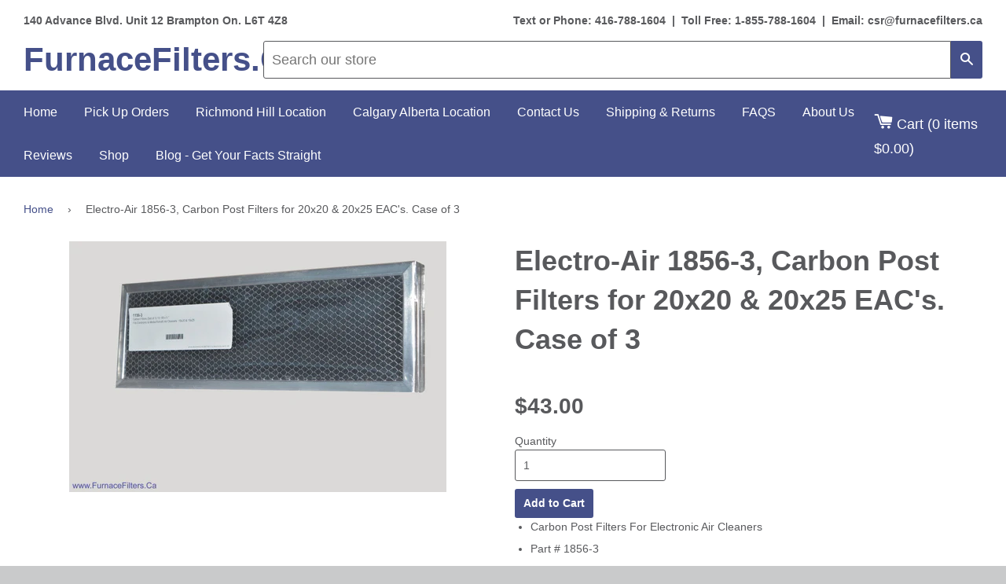

--- FILE ---
content_type: text/html; charset=utf-8
request_url: https://www.furnacefilters.ca/products/electro-air-part-1856-3-carbon-filters-for-20x20-20x25-eac
body_size: 21018
content:
<!doctype html>
<!--[if IE 8]><html class="no-js lt-ie9" lang="en"> <![endif]-->
<!--[if IE 9 ]><html class="ie9 no-js"> <![endif]-->
<!--[if (gt IE 9)|!(IE)]><!--> <html class="no-js"> <!--<![endif]-->
<head>
  <!-- Google Tag Manager -->
<script>(function(w,d,s,l,i){w[l]=w[l]||[];w[l].push({'gtm.start':
new Date().getTime(),event:'gtm.js'});var f=d.getElementsByTagName(s)[0],
j=d.createElement(s),dl=l!='dataLayer'?'&l='+l:'';j.async=true;j.src=
'https://www.googletagmanager.com/gtm.js?id='+i+dl;f.parentNode.insertBefore(j,f);
})(window,document,'script','dataLayer','GTM-W54QKJL6');</script>
<!-- End Google Tag Manager -->
<!-- Global site tag (gtag.js) - Google Analytics -->
<script async src="https://www.googletagmanager.com/gtag/js?id=G-61F72NWSHF"></script>
<script>
  window.dataLayer = window.dataLayer || [];
  function gtag(){dataLayer.push(arguments);}
  gtag('js', new Date());

  gtag('config', 'G-61F72NWSHF');
</script>
  
<meta name="google-site-verification" content="tE4o9eV_1FQvNdbzjd3cjkYa7cMcSqaigFA6rXKx6Qs" /> 
  <!-- Google Tag Manager -->
  <script>(function(w,d,s,l,i){w[l]=w[l]||[];w[l].push({'gtm.start':
  new Date().getTime(),event:'gtm.js'});var f=d.getElementsByTagName(s)[0],
  j=d.createElement(s),dl=l!='dataLayer'?'&l='+l:'';j.async=true;j.src=
  'https://www.googletagmanager.com/gtm.js?id='+i+dl;f.parentNode.insertBefore(j,f);
  })(window,document,'script','dataLayer','GTM-5LKSSV4');</script>
  <!-- End Google Tag Manager --> 
  
  <!-- Basic page needs ================================================== -->
  <meta charset="utf-8">
  <meta http-equiv="X-UA-Compatible" content="IE=edge,chrome=1">

  

  <!-- Title and description ================================================== -->


 <title>Electro-Air 1856-3, Carbon Post Filters for 20x20 & 20x25 EAC's. Case of 3</title> <meta name="description" content="Carbon Post Filters For Electronic Air CleanersPart # 1856-3For Electronic &amp;amp;amp; Media Retrofit 20x20 &amp;amp;amp; 20x25 Air CleanersActual/Exact Size of 1 Filter is 20&amp;" /><script data-desc="seo-breadcrumb-list" type="application/ld+json">
{
  "@context": "http://schema.org",
  "@type": "BreadcrumbList",
  "itemListElement": [{
          "@type": "ListItem",
          "position": 1,
          "item": {
            "@id": "https://www.furnacefilters.ca/products/electro-air-part-1856-3-carbon-filters-for-20x20-20x25-eac",
            "name": "Electro-Air 1856-3, Carbon Post Filters for 20x20 &amp; 20x25 EAC&#39;s. Case of 3"
          }
        }]
}
</script><script data-desc="seo-organization" type="application/ld+json">
  {
    "@context": "http://schema.org",
    "@type": "Organization",
    "@id": "https://www.furnacefilters.ca#organization",
    "name": "FurnaceFilters.Ca",
    "url": "https://www.furnacefilters.ca","sameAs": []
  }
</script><script data-desc="seo-product" type="application/ld+json">
    {
      "@context": "http://schema.org/",
      "@type": "Product",
      "@id": "https://www.furnacefilters.ca/products/electro-air-part-1856-3-carbon-filters-for-20x20-20x25-eac#product",
      "name": "Electro-Air 1856-3, Carbon Post Filters for 20x20 &amp; 20x25 EAC&#39;s. Case of 3",
      "image": "https://www.furnacefilters.ca/cdn/shop/products/1156_3_1_450x450.jpeg?v=1453397277",
      "description": "Carbon Post Filters For Electronic Air Cleaners Part # 1856-3 For Electronic &amp;amp; Media Retrofit 20x20 &amp;amp; 20x25 Air Cleaners Actual/Exact Size of 1 Filter is 20&quot; x 5&quot; x 5/16&quot; Made in Canada Package of 3  Pick Up In Store $39.00",
      "mpn": "4232635460",
      "brand": {
        "@type": "Thing",
        "name": "Electro-Air"
      },"sku": "100-ELA-CPF-18563-3",
"gtin13": "7340439550060","weight": {
             "@type": "QuantitativeValue",
             "value": 907,
             "unitCode": "GRM"
           },"offers": {
          "@type": "Offer",
          "url": "https://www.furnacefilters.ca/products/electro-air-part-1856-3-carbon-filters-for-20x20-20x25-eac",
          "priceCurrency": "CAD",
          "price": "43.0",
          "availability": "InStock",
          "seller": {
            "@type": "Organization",
            "@id": "https://www.furnacefilters.ca#organization"
          }
        }}
  </script><script data-desc="seo-website" type="application/ld+json">
  {
    "@context": "http://schema.org",
    "@type": "WebSite",
    "name": "FurnaceFilters.Ca",
    "url": "https://www.furnacefilters.ca",
    "potentialAction": {
      "@type": "SearchAction",
      "target": "https://www.furnacefilters.ca/search?q={search_term_string}",
      "query-input": "required name=search_term_string"
    }
  }
</script><meta name="pluginseo" content="Plug in SEO Plus" data-ptf="s-te_pr" data-mdf="s-te_pr-tr" />


  <!-- Helpers ================================================== -->
  <!-- /snippets/social-meta-tags.liquid -->


  <meta property="og:type" content="product">
  <meta property="og:title" content="Electro-Air 1856-3, Carbon Post Filters for 20x20 &amp; 20x25 EAC&#39;s. Case of 3">
  
  <meta property="og:image" content="http://www.furnacefilters.ca/cdn/shop/products/1156_3_1_grande.jpeg?v=1453397277">
  <meta property="og:image:secure_url" content="https://www.furnacefilters.ca/cdn/shop/products/1156_3_1_grande.jpeg?v=1453397277">
  
  <meta property="og:price:amount" content="43.00">
  <meta property="og:price:currency" content="CAD">


  <meta property="og:description" content="Carbon Post Filters For Electronic Air Cleaners. Part # 1856-3 For Electronic &amp; Media Retrofit 20x20 &amp; 20x25 Air Cleaners. Actual/Exact Size of 1 Filter is 20&quot; x 5&quot; x 5/16&quot;. Best Price in Canada for Furnace Filters. Free Door Step Delivery Available.">

  <meta property="og:url" content="https://www.furnacefilters.ca/products/electro-air-part-1856-3-carbon-filters-for-20x20-20x25-eac">
  <meta property="og:site_name" content="FurnaceFilters.Ca">





<meta name="twitter:card" content="summary">

  <meta name="twitter:title" content="Electro-Air 1856-3, Carbon Post Filters for 20x20 & 20x25 EAC's. Case of 3">
  <meta name="twitter:description" content="Carbon Post Filters For Electronic Air Cleaners. Part # 1856-3 For Electronic &amp; Media Retrofit 20x20 &amp; 20x25 Air Cleaners. Actual/Exact Size of 1 Filter is 20&quot; x 5&quot; x 5/16&quot;. Best Price in Canada for Furnace Filters. Free Door Step Delivery Available.">
  <meta name="twitter:image" content="https://www.furnacefilters.ca/cdn/shop/products/1156_3_1_medium.jpeg?v=1453397277">
  <meta name="twitter:image:width" content="240">
  <meta name="twitter:image:height" content="240">


  <link rel="canonical" href="https://www.furnacefilters.ca/products/electro-air-part-1856-3-carbon-filters-for-20x20-20x25-eac">
  <meta name="viewport" content="width=device-width,initial-scale=1">
  <meta name="theme-color" content="#455089">

  <!-- CSS ================================================== -->
  <link href="//www.furnacefilters.ca/cdn/shop/t/20/assets/timber.scss.css?v=107863540665180937181751896440" rel="stylesheet" type="text/css" media="all" />
  <link href="//www.furnacefilters.ca/cdn/shop/t/20/assets/morebetter.scss.css?v=115653001292160652731750894770" rel="stylesheet" type="text/css" media="all" />
  
  <!-- Header hook for plugins ================================================== -->
  <script>window.performance && window.performance.mark && window.performance.mark('shopify.content_for_header.start');</script><meta name="google-site-verification" content="tE4o9eV_1FQvNdbzjd3cjkYa7cMcSqaigFA6rXKx6Qs">
<meta id="shopify-digital-wallet" name="shopify-digital-wallet" content="/10077996/digital_wallets/dialog">
<meta name="shopify-checkout-api-token" content="e4b9ece22d87ce4fcb0a30a92d81b9be">
<meta id="in-context-paypal-metadata" data-shop-id="10077996" data-venmo-supported="false" data-environment="production" data-locale="en_US" data-paypal-v4="true" data-currency="CAD">
<link rel="alternate" type="application/json+oembed" href="https://www.furnacefilters.ca/products/electro-air-part-1856-3-carbon-filters-for-20x20-20x25-eac.oembed">
<script async="async" src="/checkouts/internal/preloads.js?locale=en-CA"></script>
<link rel="preconnect" href="https://shop.app" crossorigin="anonymous">
<script async="async" src="https://shop.app/checkouts/internal/preloads.js?locale=en-CA&shop_id=10077996" crossorigin="anonymous"></script>
<script id="shopify-features" type="application/json">{"accessToken":"e4b9ece22d87ce4fcb0a30a92d81b9be","betas":["rich-media-storefront-analytics"],"domain":"www.furnacefilters.ca","predictiveSearch":true,"shopId":10077996,"locale":"en"}</script>
<script>var Shopify = Shopify || {};
Shopify.shop = "furnacefilters.myshopify.com";
Shopify.locale = "en";
Shopify.currency = {"active":"CAD","rate":"1.0"};
Shopify.country = "CA";
Shopify.theme = {"name":"New Locations","id":142942961757,"schema_name":null,"schema_version":null,"theme_store_id":null,"role":"main"};
Shopify.theme.handle = "null";
Shopify.theme.style = {"id":null,"handle":null};
Shopify.cdnHost = "www.furnacefilters.ca/cdn";
Shopify.routes = Shopify.routes || {};
Shopify.routes.root = "/";</script>
<script type="module">!function(o){(o.Shopify=o.Shopify||{}).modules=!0}(window);</script>
<script>!function(o){function n(){var o=[];function n(){o.push(Array.prototype.slice.apply(arguments))}return n.q=o,n}var t=o.Shopify=o.Shopify||{};t.loadFeatures=n(),t.autoloadFeatures=n()}(window);</script>
<script>
  window.ShopifyPay = window.ShopifyPay || {};
  window.ShopifyPay.apiHost = "shop.app\/pay";
  window.ShopifyPay.redirectState = null;
</script>
<script id="shop-js-analytics" type="application/json">{"pageType":"product"}</script>
<script defer="defer" async type="module" src="//www.furnacefilters.ca/cdn/shopifycloud/shop-js/modules/v2/client.init-shop-cart-sync_C5BV16lS.en.esm.js"></script>
<script defer="defer" async type="module" src="//www.furnacefilters.ca/cdn/shopifycloud/shop-js/modules/v2/chunk.common_CygWptCX.esm.js"></script>
<script type="module">
  await import("//www.furnacefilters.ca/cdn/shopifycloud/shop-js/modules/v2/client.init-shop-cart-sync_C5BV16lS.en.esm.js");
await import("//www.furnacefilters.ca/cdn/shopifycloud/shop-js/modules/v2/chunk.common_CygWptCX.esm.js");

  window.Shopify.SignInWithShop?.initShopCartSync?.({"fedCMEnabled":true,"windoidEnabled":true});

</script>
<script>
  window.Shopify = window.Shopify || {};
  if (!window.Shopify.featureAssets) window.Shopify.featureAssets = {};
  window.Shopify.featureAssets['shop-js'] = {"shop-cart-sync":["modules/v2/client.shop-cart-sync_ZFArdW7E.en.esm.js","modules/v2/chunk.common_CygWptCX.esm.js"],"init-fed-cm":["modules/v2/client.init-fed-cm_CmiC4vf6.en.esm.js","modules/v2/chunk.common_CygWptCX.esm.js"],"shop-button":["modules/v2/client.shop-button_tlx5R9nI.en.esm.js","modules/v2/chunk.common_CygWptCX.esm.js"],"shop-cash-offers":["modules/v2/client.shop-cash-offers_DOA2yAJr.en.esm.js","modules/v2/chunk.common_CygWptCX.esm.js","modules/v2/chunk.modal_D71HUcav.esm.js"],"init-windoid":["modules/v2/client.init-windoid_sURxWdc1.en.esm.js","modules/v2/chunk.common_CygWptCX.esm.js"],"shop-toast-manager":["modules/v2/client.shop-toast-manager_ClPi3nE9.en.esm.js","modules/v2/chunk.common_CygWptCX.esm.js"],"init-shop-email-lookup-coordinator":["modules/v2/client.init-shop-email-lookup-coordinator_B8hsDcYM.en.esm.js","modules/v2/chunk.common_CygWptCX.esm.js"],"init-shop-cart-sync":["modules/v2/client.init-shop-cart-sync_C5BV16lS.en.esm.js","modules/v2/chunk.common_CygWptCX.esm.js"],"avatar":["modules/v2/client.avatar_BTnouDA3.en.esm.js"],"pay-button":["modules/v2/client.pay-button_FdsNuTd3.en.esm.js","modules/v2/chunk.common_CygWptCX.esm.js"],"init-customer-accounts":["modules/v2/client.init-customer-accounts_DxDtT_ad.en.esm.js","modules/v2/client.shop-login-button_C5VAVYt1.en.esm.js","modules/v2/chunk.common_CygWptCX.esm.js","modules/v2/chunk.modal_D71HUcav.esm.js"],"init-shop-for-new-customer-accounts":["modules/v2/client.init-shop-for-new-customer-accounts_ChsxoAhi.en.esm.js","modules/v2/client.shop-login-button_C5VAVYt1.en.esm.js","modules/v2/chunk.common_CygWptCX.esm.js","modules/v2/chunk.modal_D71HUcav.esm.js"],"shop-login-button":["modules/v2/client.shop-login-button_C5VAVYt1.en.esm.js","modules/v2/chunk.common_CygWptCX.esm.js","modules/v2/chunk.modal_D71HUcav.esm.js"],"init-customer-accounts-sign-up":["modules/v2/client.init-customer-accounts-sign-up_CPSyQ0Tj.en.esm.js","modules/v2/client.shop-login-button_C5VAVYt1.en.esm.js","modules/v2/chunk.common_CygWptCX.esm.js","modules/v2/chunk.modal_D71HUcav.esm.js"],"shop-follow-button":["modules/v2/client.shop-follow-button_Cva4Ekp9.en.esm.js","modules/v2/chunk.common_CygWptCX.esm.js","modules/v2/chunk.modal_D71HUcav.esm.js"],"checkout-modal":["modules/v2/client.checkout-modal_BPM8l0SH.en.esm.js","modules/v2/chunk.common_CygWptCX.esm.js","modules/v2/chunk.modal_D71HUcav.esm.js"],"lead-capture":["modules/v2/client.lead-capture_Bi8yE_yS.en.esm.js","modules/v2/chunk.common_CygWptCX.esm.js","modules/v2/chunk.modal_D71HUcav.esm.js"],"shop-login":["modules/v2/client.shop-login_D6lNrXab.en.esm.js","modules/v2/chunk.common_CygWptCX.esm.js","modules/v2/chunk.modal_D71HUcav.esm.js"],"payment-terms":["modules/v2/client.payment-terms_CZxnsJam.en.esm.js","modules/v2/chunk.common_CygWptCX.esm.js","modules/v2/chunk.modal_D71HUcav.esm.js"]};
</script>
<script>(function() {
  var isLoaded = false;
  function asyncLoad() {
    if (isLoaded) return;
    isLoaded = true;
    var urls = ["https:\/\/bingshoppingtool-t2app-prod.trafficmanager.net\/uet\/tracking_script?shop=furnacefilters.myshopify.com","\/\/cool-image-magnifier.product-image-zoom.com\/js\/core\/main.min.js?timestamp=1751896441\u0026shop=furnacefilters.myshopify.com"];
    for (var i = 0; i < urls.length; i++) {
      var s = document.createElement('script');
      s.type = 'text/javascript';
      s.async = true;
      s.src = urls[i];
      var x = document.getElementsByTagName('script')[0];
      x.parentNode.insertBefore(s, x);
    }
  };
  if(window.attachEvent) {
    window.attachEvent('onload', asyncLoad);
  } else {
    window.addEventListener('load', asyncLoad, false);
  }
})();</script>
<script id="__st">var __st={"a":10077996,"offset":-18000,"reqid":"f60ed6e4-93f5-4cb6-9de2-17acbb37500e-1768766988","pageurl":"www.furnacefilters.ca\/products\/electro-air-part-1856-3-carbon-filters-for-20x20-20x25-eac","u":"571f673cfe3b","p":"product","rtyp":"product","rid":4232635460};</script>
<script>window.ShopifyPaypalV4VisibilityTracking = true;</script>
<script id="captcha-bootstrap">!function(){'use strict';const t='contact',e='account',n='new_comment',o=[[t,t],['blogs',n],['comments',n],[t,'customer']],c=[[e,'customer_login'],[e,'guest_login'],[e,'recover_customer_password'],[e,'create_customer']],r=t=>t.map((([t,e])=>`form[action*='/${t}']:not([data-nocaptcha='true']) input[name='form_type'][value='${e}']`)).join(','),a=t=>()=>t?[...document.querySelectorAll(t)].map((t=>t.form)):[];function s(){const t=[...o],e=r(t);return a(e)}const i='password',u='form_key',d=['recaptcha-v3-token','g-recaptcha-response','h-captcha-response',i],f=()=>{try{return window.sessionStorage}catch{return}},m='__shopify_v',_=t=>t.elements[u];function p(t,e,n=!1){try{const o=window.sessionStorage,c=JSON.parse(o.getItem(e)),{data:r}=function(t){const{data:e,action:n}=t;return t[m]||n?{data:e,action:n}:{data:t,action:n}}(c);for(const[e,n]of Object.entries(r))t.elements[e]&&(t.elements[e].value=n);n&&o.removeItem(e)}catch(o){console.error('form repopulation failed',{error:o})}}const l='form_type',E='cptcha';function T(t){t.dataset[E]=!0}const w=window,h=w.document,L='Shopify',v='ce_forms',y='captcha';let A=!1;((t,e)=>{const n=(g='f06e6c50-85a8-45c8-87d0-21a2b65856fe',I='https://cdn.shopify.com/shopifycloud/storefront-forms-hcaptcha/ce_storefront_forms_captcha_hcaptcha.v1.5.2.iife.js',D={infoText:'Protected by hCaptcha',privacyText:'Privacy',termsText:'Terms'},(t,e,n)=>{const o=w[L][v],c=o.bindForm;if(c)return c(t,g,e,D).then(n);var r;o.q.push([[t,g,e,D],n]),r=I,A||(h.body.append(Object.assign(h.createElement('script'),{id:'captcha-provider',async:!0,src:r})),A=!0)});var g,I,D;w[L]=w[L]||{},w[L][v]=w[L][v]||{},w[L][v].q=[],w[L][y]=w[L][y]||{},w[L][y].protect=function(t,e){n(t,void 0,e),T(t)},Object.freeze(w[L][y]),function(t,e,n,w,h,L){const[v,y,A,g]=function(t,e,n){const i=e?o:[],u=t?c:[],d=[...i,...u],f=r(d),m=r(i),_=r(d.filter((([t,e])=>n.includes(e))));return[a(f),a(m),a(_),s()]}(w,h,L),I=t=>{const e=t.target;return e instanceof HTMLFormElement?e:e&&e.form},D=t=>v().includes(t);t.addEventListener('submit',(t=>{const e=I(t);if(!e)return;const n=D(e)&&!e.dataset.hcaptchaBound&&!e.dataset.recaptchaBound,o=_(e),c=g().includes(e)&&(!o||!o.value);(n||c)&&t.preventDefault(),c&&!n&&(function(t){try{if(!f())return;!function(t){const e=f();if(!e)return;const n=_(t);if(!n)return;const o=n.value;o&&e.removeItem(o)}(t);const e=Array.from(Array(32),(()=>Math.random().toString(36)[2])).join('');!function(t,e){_(t)||t.append(Object.assign(document.createElement('input'),{type:'hidden',name:u})),t.elements[u].value=e}(t,e),function(t,e){const n=f();if(!n)return;const o=[...t.querySelectorAll(`input[type='${i}']`)].map((({name:t})=>t)),c=[...d,...o],r={};for(const[a,s]of new FormData(t).entries())c.includes(a)||(r[a]=s);n.setItem(e,JSON.stringify({[m]:1,action:t.action,data:r}))}(t,e)}catch(e){console.error('failed to persist form',e)}}(e),e.submit())}));const S=(t,e)=>{t&&!t.dataset[E]&&(n(t,e.some((e=>e===t))),T(t))};for(const o of['focusin','change'])t.addEventListener(o,(t=>{const e=I(t);D(e)&&S(e,y())}));const B=e.get('form_key'),M=e.get(l),P=B&&M;t.addEventListener('DOMContentLoaded',(()=>{const t=y();if(P)for(const e of t)e.elements[l].value===M&&p(e,B);[...new Set([...A(),...v().filter((t=>'true'===t.dataset.shopifyCaptcha))])].forEach((e=>S(e,t)))}))}(h,new URLSearchParams(w.location.search),n,t,e,['guest_login'])})(!0,!0)}();</script>
<script integrity="sha256-4kQ18oKyAcykRKYeNunJcIwy7WH5gtpwJnB7kiuLZ1E=" data-source-attribution="shopify.loadfeatures" defer="defer" src="//www.furnacefilters.ca/cdn/shopifycloud/storefront/assets/storefront/load_feature-a0a9edcb.js" crossorigin="anonymous"></script>
<script crossorigin="anonymous" defer="defer" src="//www.furnacefilters.ca/cdn/shopifycloud/storefront/assets/shopify_pay/storefront-65b4c6d7.js?v=20250812"></script>
<script data-source-attribution="shopify.dynamic_checkout.dynamic.init">var Shopify=Shopify||{};Shopify.PaymentButton=Shopify.PaymentButton||{isStorefrontPortableWallets:!0,init:function(){window.Shopify.PaymentButton.init=function(){};var t=document.createElement("script");t.src="https://www.furnacefilters.ca/cdn/shopifycloud/portable-wallets/latest/portable-wallets.en.js",t.type="module",document.head.appendChild(t)}};
</script>
<script data-source-attribution="shopify.dynamic_checkout.buyer_consent">
  function portableWalletsHideBuyerConsent(e){var t=document.getElementById("shopify-buyer-consent"),n=document.getElementById("shopify-subscription-policy-button");t&&n&&(t.classList.add("hidden"),t.setAttribute("aria-hidden","true"),n.removeEventListener("click",e))}function portableWalletsShowBuyerConsent(e){var t=document.getElementById("shopify-buyer-consent"),n=document.getElementById("shopify-subscription-policy-button");t&&n&&(t.classList.remove("hidden"),t.removeAttribute("aria-hidden"),n.addEventListener("click",e))}window.Shopify?.PaymentButton&&(window.Shopify.PaymentButton.hideBuyerConsent=portableWalletsHideBuyerConsent,window.Shopify.PaymentButton.showBuyerConsent=portableWalletsShowBuyerConsent);
</script>
<script data-source-attribution="shopify.dynamic_checkout.cart.bootstrap">document.addEventListener("DOMContentLoaded",(function(){function t(){return document.querySelector("shopify-accelerated-checkout-cart, shopify-accelerated-checkout")}if(t())Shopify.PaymentButton.init();else{new MutationObserver((function(e,n){t()&&(Shopify.PaymentButton.init(),n.disconnect())})).observe(document.body,{childList:!0,subtree:!0})}}));
</script>
<link id="shopify-accelerated-checkout-styles" rel="stylesheet" media="screen" href="https://www.furnacefilters.ca/cdn/shopifycloud/portable-wallets/latest/accelerated-checkout-backwards-compat.css" crossorigin="anonymous">
<style id="shopify-accelerated-checkout-cart">
        #shopify-buyer-consent {
  margin-top: 1em;
  display: inline-block;
  width: 100%;
}

#shopify-buyer-consent.hidden {
  display: none;
}

#shopify-subscription-policy-button {
  background: none;
  border: none;
  padding: 0;
  text-decoration: underline;
  font-size: inherit;
  cursor: pointer;
}

#shopify-subscription-policy-button::before {
  box-shadow: none;
}

      </style>

<script>window.performance && window.performance.mark && window.performance.mark('shopify.content_for_header.end');</script>
  <!-- /snippets/oldIE-js.liquid -->


<!--[if lt IE 9]>
<script src="//cdnjs.cloudflare.com/ajax/libs/html5shiv/3.7.2/html5shiv.min.js" type="text/javascript"></script>
<script src="//www.furnacefilters.ca/cdn/shop/t/20/assets/respond.min.js?v=52248677837542619231750894770" type="text/javascript"></script>
<link href="//www.furnacefilters.ca/cdn/shop/t/20/assets/respond-proxy.html" id="respond-proxy" rel="respond-proxy" />
<link href="//www.furnacefilters.ca/search?q=4472c874779c39e7710bf90556bf3e17" id="respond-redirect" rel="respond-redirect" />
<script src="//www.furnacefilters.ca/search?q=4472c874779c39e7710bf90556bf3e17" type="text/javascript"></script>
<![endif]-->



  <script src="//ajax.googleapis.com/ajax/libs/jquery/1.11.0/jquery.min.js" type="text/javascript"></script>
  <script src="//www.furnacefilters.ca/cdn/shop/t/20/assets/modernizr.min.js?v=137617515274177302221750894770" type="text/javascript"></script>

  
  

 
    
    <script src="//www.furnacefilters.ca/cdn/shop/t/20/assets/jquery.productimagezoom.js?v=98496323103274365831750894770" type="text/javascript"></script>
    <script src="//www.furnacefilters.ca/cdn/shop/t/20/assets/productimagezoom.js?v=5544768337014997531750894770" type="text/javascript"></script>
    <link href="//www.furnacefilters.ca/cdn/shop/t/20/assets/productimagezoom.css?v=85356697360296514211750894770" rel="stylesheet" type="text/css" media="all" />
    <script type="text/javascript">
      var imazeZoomOptions = {
        'responsive': true,
        'scrollZoom': false,
        'imageCrossfade': false,
        'loadingIcon': false,
        'easing': false,
        'easingType': 'zoomdefault',
        'easingDuration': 2000,
        'lensSize': 200,
        'zoomWindowWidth': 400,
        'zoomWindowHeight': 400,
        'zoomWindowOffetx': 5,
        'zoomWindowOffety': 0,
        'zoomWindowPosition': 1,
        'lensFadeIn': false,
        'lensFadeOut': false,
        'zoomWindowFadeIn': false,
        'zoomWindowFadeOut': false,
        'zoomTintFadeIn': false,
        'zoomTintFadeOut': false,
        'borderSize': 4,
        'zoomLens': true,
        'borderColour': '#888',
        'lensBorder': 1,
        'lensShape': 'square',
        'zoomType': 'window',
        'containLensZoom': false,
        'lensColour': 'white',
        'lensOpacity': 0.4,
        'lenszoom': false,
        'tint': false,
        'tintColour': '#333',
        'tintOpacity': 0.4,
        'cursor': 'default',
        'isWindowActive': true,
        'gallery':'ImageZoomGallery','galleryActiveClass': 'active',
        'constrainType':"height", 'constrainSize':false
      };
    
    </script>
    

  <script>(function(w,d,t,r,u){var f,n,i;w[u]=w[u]||[],f=function(){var o={ti:"14002128"};o.q=w[u],w[u]=new UET(o),w[u].push("pageLoad")},n=d.createElement(t),n.src=r,n.async=1,n.onload=n.onreadystatechange=function(){var s=this.readyState;s&&s!=="loaded"&&s!=="complete"||(f(),n.onload=n.onreadystatechange=null)},i=d.getElementsByTagName(t)[0],i.parentNode.insertBefore(n,i)})(window,document,"script","//bat.bing.com/bat.js","uetq");</script>

  <script>
    
    
    
    
    var bsf_conversion_data = {page_type : 'product', event : 'view_item', data : {product_data : [{variant_id : 18391575748, product_id : 4232635460, name : "Electro-Air 1856-3, Carbon Post Filters for 20x20 &amp; 20x25 EAC&#39;s. Case of 3", price : "43.00", currency : "CAD", sku : "100-ELA-CPF-18563-3", brand : "Electro-Air", variant : "Default Title", category : "ELECTRONIC AIR CLEANER"}], total_price : "43.00", shop_currency : "CAD"}};
    
</script>
  <script>(function(w,d,t,r,u){var f,n,i;w[u]=w[u]||[],f=function(){var o={ti:"14005395"};o.q=w[u],w[u]=new UET(o),w[u].push("pageLoad")},n=d.createElement(t),n.src=r,n.async=1,n.onload=n.onreadystatechange=function(){var s=this.readyState;s&&s!=="loaded"&&s!=="complete"||(f(),n.onload=n.onreadystatechange=null)},i=d.getElementsByTagName(t)[0],i.parentNode.insertBefore(n,i)})(window,document,"script","//bat.bing.com/bat.js","uetq");</script><script>
/**********************
* DATALAYER ARCHITECTURE: SHOPIFY 
* DEFINITION: A data layer helps you collect more accurate analytics data, that in turn allows you to better understand what potential buyers are doing on your website and where you can make improvements. It also reduces the time to implement marketing tags on a website, and reduces the need for IT involvement, leaving them to get on with implementing new features and fixing bugs.

* RESOURCES:
* http://www.datalayerdoctor.com/a-gentle-introduction-to-the-data-layer-for-digital-marketers/
* http://www.simoahava.com/analytics/data-layer/

* EXTERNAL DEPENDENCIES:
* jQuery
* jQuery Cookie Plugin v1.4.1 - https://github.com/carhartl/jquery-cookie
* cartjs - https://github.com/discolabs/cartjs

* DataLayer Architecture: Shopify v1.2
* COPYRIGHT 2021
* LICENSES: MIT ( https://opensource.org/licenses/MIT )
*/

/**********************
* PRELOADS 
* load jquery if it doesn't exist
***********************/ 

if(!window.jQuery){
  var jqueryScript = document.createElement('script');
  jqueryScript.setAttribute('src','https://ajax.googleapis.com/ajax/libs/jquery/3.6.0/jquery.min.js'); 
  document.head.appendChild(jqueryScript); 
}

__DL__jQueryinterval = setInterval(function(){
  // wait for jQuery to load & run script after jQuery has loaded
  if(window.jQuery){
    // search parameters
    getURLParams = function(name, url){
      if (!url) url = window.location.href;
      name = name.replace(/[\[\]]/g, "\\$&");
      var regex = new RegExp("[?&]" + name + "(=([^&#]*)|&|#|$)"),
      results = regex.exec(url);
      if (!results) return null;
      if (!results[2]) return '';
      return decodeURIComponent(results[2].replace(/\+/g, " "));
    };

    /**********************
    * DYNAMIC DEPENDENCIES
    ***********************/

    __DL__ = {
      dynamicCart: true,  // if cart is dynamic (meaning no refresh on cart add) set to true
      debug: true, // if true, console messages will be displayed
      cart: null,
      wishlist: null,
      removeCart: null
    };

    customBindings = {
      cartTriggers: ['form[action="/cart/add"] [type="submit"],#AddToCartForm,#AddToCart'],
      viewCart: ['.site-header__cart-toggle'],
      removeCartTrigger: [],
      cartVisableSelector: ['#cart'],
      promoSubscriptionsSelectors: [],
      promoSuccess: [],
      ctaSelectors: [],
      newsletterSelectors: [],
      newsletterSuccess: [],
      searchPage: [],
      wishlistSelector: [],
      removeWishlist: [],
      wishlistPage: [],
      searchTermQuery: [getURLParams('q')], // replace var with correct query
    };

    /* DO NOT EDIT */
    defaultBindings = {
      cartTriggers: ['form[action="/cart/add"] [type="submit"],.add-to-cart,.cart-btn'],
      viewCart: ['form[action="/cart"],.my-cart,.trigger-cart,#mobileCart'],
      removeCartTrigger: ['[href*="/cart/change"]'],
      cartVisableSelector: ['.inlinecart.is-active,.inline-cart.is-active'],
      promoSubscriptionsSelectors: [],
      promoSuccess: [],
      ctaSelectors: [],
      newsletterSelectors: ['input.contact_email'],
      newsletterSuccess: ['.success_message'],
      searchPage: ['search'],
      wishlistSelector: [],
      removeWishlist: [],
      wishlistPage: []
    };

    // stitch bindings
    objectArray = customBindings;
    outputObject = __DL__;

    applyBindings = function(objectArray, outputObject){
      for (var x in objectArray) {  
        var key = x;
        var objs = objectArray[x]; 
        values = [];    
        if(objs.length > 0){    
          values.push(objs);
          if(key in outputObject){              
            values.push(outputObject[key]); 
            outputObject[key] = values.join(", "); 
          }else{        
            outputObject[key] = values.join(", ");
          }   
        }  
      }
    };

    applyBindings(customBindings, __DL__);
    applyBindings(defaultBindings, __DL__);

    /**********************
    * PREREQUISITE LIBRARIES 
    ***********************/

    clearInterval(__DL__jQueryinterval);

    // jquery-cookies.js
    if(typeof $.cookie!==undefined){(function(a){if(typeof define==='function'&&define.amd){define(['jquery'],a)}else if(typeof exports==='object'){module.exports=a(require('jquery'))}else{a(jQuery)}}(function($){var g=/\+/g;function encode(s){return h.raw?s:encodeURIComponent(s)}function decode(s){return h.raw?s:decodeURIComponent(s)}function stringifyCookieValue(a){return encode(h.json?JSON.stringify(a):String(a))}function parseCookieValue(s){if(s.indexOf('"')===0){s=s.slice(1,-1).replace(/\\"/g,'"').replace(/\\\\/g,'\\')}try{s=decodeURIComponent(s.replace(g,' '));return h.json?JSON.parse(s):s}catch(e){}}function read(s,a){var b=h.raw?s:parseCookieValue(s);return $.isFunction(a)?a(b):b}var h=$.cookie=function(a,b,c){if(arguments.length>1&&!$.isFunction(b)){c=$.extend({},h.defaults,c);if(typeof c.expires==='number'){var d=c.expires,t=c.expires=new Date();t.setMilliseconds(t.getMilliseconds()+d*864e+5)}return(document.cookie=[encode(a),'=',stringifyCookieValue(b),c.expires?'; expires='+c.expires.toUTCString():'',c.path?'; path='+c.path:'',c.domain?'; domain='+c.domain:'',c.secure?'; secure':''].join(''))}var e=a?undefined:{},cookies=document.cookie?document.cookie.split('; '):[],i=0,l=cookies.length;for(;i<l;i++){var f=cookies[i].split('='),name=decode(f.shift()),cookie=f.join('=');if(a===name){e=read(cookie,b);break}if(!a&&(cookie=read(cookie))!==undefined){e[name]=cookie}}return e};h.defaults={};$.removeCookie=function(a,b){$.cookie(a,'',$.extend({},b,{expires:-1}));return!$.cookie(a)}}))}

    /**********************
    * Begin dataLayer Build 
    ***********************/

    /**
    * DEBUG
    * Set to true or false to display messages to the console
    */
    if(__DL__.debug){
      console.log('=====================\n| DATALAYER SHOPIFY |\n---------------------');
      console.log('Page Template: product');
    }

    window.dataLayer = window.dataLayer || [];  // init data layer if doesn't already exist
    dataLayer.push({'event': 'Begin DataLayer'}); // begin datalayer

    var template = "product"; 

    /**
    * Landing Page Cookie
    * 1. Detect if user just landed on the site
    * 2. Only fires if Page Title matches website */

    $.cookie.raw = true;
    if ($.cookie('landingPage') === undefined || $.cookie('landingPage').length === 0) {
      var landingPage = true;
      $.cookie('landingPage', unescape);
      $.removeCookie('landingPage', {path: '/'});
      $.cookie('landingPage', 'landed', {path: '/'});
    } else {
      var landingPage = false;
      $.cookie('landingPage', unescape);
      $.removeCookie('landingPage', {path: '/'});
      $.cookie('landingPage', 'refresh', {path: '/'});
    }
    if (__DL__.debug) {
      console.log('Landing Page: ' + landingPage);
    }

    /** 
    * Log State Cookie */

    
      var isLoggedIn = false;
    
    if (!isLoggedIn) {
      $.cookie('logState', unescape);
      $.removeCookie('logState', {path: '/'});
      $.cookie('logState', 'loggedOut', {path: '/'});
    } else {
      if ($.cookie('logState') === 'loggedOut' || $.cookie('logState') === undefined) {
        $.cookie('logState', unescape);
        $.removeCookie('logState', {path: '/'});
        $.cookie('logState', 'firstLog', {path: '/'});
      } else if ($.cookie('logState') === 'firstLog') {
        $.cookie('logState', unescape);
        $.removeCookie('logState', {path: '/'});
        $.cookie('logState', 'refresh', {path: '/'});
      }
    }

    if ($.cookie('logState') === 'firstLog') {
      var firstLog = true;
    } else {
      var firstLog = false;
    }

    /**********************
    * DATALAYER SECTIONS 
    ***********************/

    /**
    * DATALAYER: Landing Page
    * Fires any time a user first lands on the site. */

    if ($.cookie('landingPage') === 'landed') {
      dataLayer.push({
        'pageType': 'Landing',
        'event': 'Landing'
      });

      if (__DL__.debug) {
        console.log('DATALAYER: Landing Page fired.');
      }
    }

    /** 
    * DATALAYER: Log State
    * 1. Determine if user is logged in or not.
    * 2. Return User specific data. */

    var logState = {
      
        
          'logState' : "Logged Out",
        
      
      'firstLog'      : firstLog,
      'customerEmail' : null,
      'timestamp'     : Date.now(),  
      
        'customerType'       : 'New',
        'customerTypeNumber' :'1', 
      
      'shippingInfo' : {
        'fullName'  : null,
        'firstName' : null,
        'lastName'  : null,
        'address1'  : null,
        'address2'  : null,
        'street'    : null,
        'city'      : null,
        'province'  : null,
        'zip'       : null,
        'country'   : null,
        'phone'     : null,
      },
      'billingInfo' : {
        'fullName'  : null,
        'firstName' : null,
        'lastName'  : null,
        'address1'  : null,
        'address2'  : null,
        'street'    : null,
        'city'      : null,
        'province'  : null,
        'zip'       : null,
        'country'   : null,
        'phone'     : null,
      },
      'checkoutEmail' : null,
      'currency'      : "CAD",
      'pageType'      : 'Log State',
      'event'         : 'Log State'
    }

    dataLayer.push(logState);
    if(__DL__.debug){
      console.log("Log State"+" :"+JSON.stringify(logState, null, " "));
    }

    /** 
    * DATALAYER: Homepage */

    if(document.location.pathname == "/"){
      var homepage = {
        'pageType' : 'Homepage',
        'event'    : 'Homepage'
      };
      dataLayer.push(homepage);
      if(__DL__.debug){
        console.log("Homepage"+" :"+JSON.stringify(homepage, null, " "));
      }
    }

    /** 
    * DATALAYER: Blog Articles
    * Fire on Blog Article Pages */

    

    /** DATALAYER: Product List Page (Collections, Category)
    * Fire on all product listing pages. */

    

    /** DATALAYER: Product Page
    * Fire on all Product View pages. */

    if (template.match(/.*product.*/gi) && !template.match(/.*collection.*/gi)) {

      sku = '';
      var product = {
        'products': [{
          'id'              : 4232635460,
          'sku'             : "100-ELA-CPF-18563-3",
          'variantId'       : 18391575748,
          'productType'     : "ELECTRONIC AIR CLEANER",
          'name'            : "Electro-Air 1856-3, Carbon Post Filters for 20x20 \u0026 20x25 EAC's. Case of 3",
          'price'           : "43.00",
          'description'     : "Carbon Post Filters For Electronic Air CleanersPart # 1856-3For Electronic \u0026amp; Media Retrofit 20x20 \u0026amp; 20x25 Air CleanersActual\/Exact Size of 1 Filter is 20\" x 5\" x 5\/16\"Made in CanadaPackage of 3 Pick Up In Store $39.00",
          'imageURL'        : "https://www.furnacefilters.ca/cdn/shop/products/1156_3_1_grande.jpeg?v=1453397277", 
          'productURL'      : 'https://www.furnacefilters.ca/products/electro-air-part-1856-3-carbon-filters-for-20x20-20x25-eac',
          'brand'           : "FurnaceFilters.Ca",              
          'comparePrice'    : "0.00",
          'categories'      : ["All Electronic Air Cleaners","ELECTRO-AIR","ELECTRO-AIR Part # 1856-3 Carbon Post-Filters","Electronic Air Cleaner"],
          'currentCategory' : null,
          'productOptions'  : {
            
              
                
                  "Title" : "Default Title",
                
              
            
          }
        }]
      };

      function productView(){
        var sku = "100-ELA-CPF-18563-3";
        dataLayer.push(product, {
            'pageType' : 'Product',
            'event'    : 'Product'});
            if(__DL__.debug){
                console.log("Product"+" :"+JSON.stringify(product, null, " "));
            }
        }
        productView();

        $(__DL__.cartTriggers).click(function(){
          var skumatch = "100-ELA-CPF-18563-3";
          if(sku != skumatch){
            productView();
          }
        });
      }

      /** DATALAYER: Cart View
      * Fire anytime a user views their cart (non-dynamic) */

      

      /** 
      * DATALAYER Variable
      * Checkout & Transaction Data */

      __DL__products = [];
        

        transactionData = {
          'transactionNumber'      : null,
          'transactionId'          : null,
          'transactionAffiliation' : "FurnaceFilters.Ca",
          'transactionTotal'       : "",
          'transactionTax'         : "",
          'transactionShipping'    : "",
          'transactionSubtotal'    : "",
          

          'products': __DL__products
        };

        if(__DL__.debug == true){

          /** DATALAYER: Transaction */
          if(document.location.pathname.match(/.*order.*/g)){
            dataLayer.push(transactionData,{
              'pageType' :'Transaction',
              'event'    :'Transaction'
            });       
            console.log("Transaction Data"+" :"+JSON.stringify(transactionData, null, " "));
          }
        }

        /** DATALAYER: Checkout */
        if (Shopify.Checkout) {
          if (Shopify.Checkout.step) {
            if (Shopify.Checkout.step.length > 0) {
              if (Shopify.Checkout.step === "contact_information") {
                dataLayer.push(transactionData, {
                  event: "Customer Information",
                  pageType: "Customer Information",
                });
                console.log("Customer Information - Transaction Data" + " :" + JSON.stringify(transactionData, null, " "));
              } else if (Shopify.Checkout.step === "shipping_method") {
                dataLayer.push(transactionData, {
                  event: "Shipping Information",
                  pageType: "Shipping Information",
                });
                console.log("Shipping - Transaction Data" + " :" + JSON.stringify(transactionData, null, " "));
              } else if (Shopify.Checkout.step === "payment_method") {
                dataLayer.push(transactionData, {
                  event: "Add Payment Info",
                  pageType: "Add Payment Info",
                });
                console.log("Payment - Transaction Data" + " :" + JSON.stringify(transactionData, null, " "));
              }
            }

            if (__DL__.debug == true) {
              /** DATALAYER: Transaction */
              if (Shopify.Checkout.page == "thank_you") {
                dataLayer.push(transactionData, {
                  pageType: "Transaction",
                  event: "Transaction",
                });
                console.log("Transaction Data" + " :" + JSON.stringify(transactionData, null, " "));
              }
            } else {
              /** DATALAYER: Transaction */
              if (Shopify.Checkout.page == "thank_you") {
                dataLayer.push(transactionData, {
                  pageType: "Transaction",
                  event: "Transaction",
                });
              }
            }
          }
        }

        /** DATALAYER: All Pages
        * Fire all pages trigger after all additional dataLayers have loaded. */

        dataLayer.push({
          'event': 'DataLayer Loaded'
        });

        console.log('DATALAYER: DataLayer Loaded.');

        /**********************
        * DATALAYER EVENT BINDINGS
        ***********************/

        /** DATALAYER: 
        * Add to Cart / Dynamic Cart View
        * Fire all pages trigger after all additional dataLayers have loaded. */

        $(document).ready(function() {

          /** DATALAYER: Search Results */

          var searchPage = new RegExp(__DL__.searchPage, "g");
          if(document.location.pathname.match(searchPage)){
            var search = {
              'searchTerm' : __DL__.searchTermQuery,
              'pageType'   : "Search",
              'event'      : "Search"
            };

            dataLayer.push(search);
            if(__DL__.debug){
              console.log("Search"+" :"+JSON.stringify(search, null, " "));
            }
          }

          /** DATALAYER: Cart */

          // stage cart data
          function mapJSONcartData() {
            jQuery.getJSON("/cart.js", function (response) {
              // get Json response
              __DL__.cart = response;
              var cart = {
                products: __DL__.cart.items.map(function (line_item) {
                  return {
                    id: line_item.id,
                    sku: line_item.sku,
                    variant: line_item.variant_id,
                    name: line_item.title,
                    price: line_item.price / 100,
                    quantity: line_item.quantity,
                  };
                }),
                pageType: "Cart",
                event: "Cart",
              };
              if (cart.products.length > 0) {
                dataLayer.push(cart);
                if (__DL__.debug) {
                  console.log("Cart" + " :" + JSON.stringify(cart, null, " "));
                }
              }
            });
          }

          viewcartfire = 0;

          // view cart
          $(__DL__.viewCart).on("click", function (event) {
            if (viewcartfire !== 1) {
              viewcartfire = 1;
              // if dynamic cart is TRUE
              if (__DL__.dynamicCart) {
                cartCheck = setInterval(function () {
                  // begin check interval
                  if ($(__DL__.cartVisableSelector).length > 0) {
                    // check visible selectors
                    clearInterval(cartCheck);
                    mapJSONcartData();
                    $(__DL__.removeCartTrigger).on("click", function (event) {
                      // remove from cart
                      var link = $(this).attr("href");
                      jQuery.getJSON(link, function (response) {
                        // get Json response
                        __DL__.removeCart = response;
                        var removeFromCart = {
                          products: __DL__.removeCart.items.map(function (line_item) {
                            return {
                              id: line_item.id,
                              sku: line_item.sku,
                              variant: line_item.variant_id,
                              name: line_item.title,
                              price: line_item.price / 100,
                              quantity: line_item.quantity,
                            };
                          }),
                          pageType: "Remove from Cart",
                          event: "Remove from Cart",
                        };
                        dataLayer.push(removeFromCart);
                        if (__DL__.debug) {
                          console.log("Cart" + " :" + JSON.stringify(removeFromCart, null, " "));
                        }
                      });
                    });
                  }
                }, 500);
              }
            }
          });

          // add to cart
          jQuery.getJSON("/cart.js", function (response) {
            // get Json response
            __DL__.cart = response;
            var cart = {
              products: __DL__.cart.items.map(function (line_item) {
                return {
                  id: line_item.id,
                  sku: line_item.sku,
                  variant: line_item.variant_id,
                  name: line_item.title,
                  price: line_item.price / 100,
                  quantity: line_item.quantity,
                };
              }),
            };
            __DL__.cart = cart;
            collection_cartIDs = [];
            collection_matchIDs = [];
            collection_addtocart = [];
            for (var i = __DL__.cart.products.length - 1; i >= 0; i--) {
              var x = parseFloat(__DL__.cart.products[i].variant);
              collection_cartIDs.push(x);
            }
          });

          function __DL__addtocart(){
            
              dataLayer.push(product, {
                pageType: "Add to Cart",
                event: "Add to Cart",
              });

              if (__DL__.debug) {
                console.log("Add to Cart" + " :" + JSON.stringify(product, null, " "));
              }
            

            // if dynamic cart is TRUE
            if (__DL__.dynamicCart) {
              console.log("dynamic");
              var cartCheck = setInterval(function () {
                // begin check interval
                if ($(__DL__.cartVisableSelector).length > 0) {
                  // check visible selectors
                  clearInterval(cartCheck);
                  mapJSONcartData();
                  $(__DL__.removeCartTrigger).on("click", function (event) {
                    // remove from cart
                    var link = $(this).attr("href");
                    jQuery.getJSON(link, function (response) {
                      // get Json response
                      __DL__.removeCart = response;
                      var removeFromCart = {
                        products: __DL__.removeCart.items.map(function (line_item) {
                          return {
                            id: line_item.id,
                            sku: line_item.sku,
                            variant: line_item.variant_id,
                            name: line_item.title,
                            price: line_item.price / 100,
                            quantity: line_item.quantity,
                          };
                        }),
                        pageType: "Remove from Cart",
                        event: "Remove from Cart",
                      };
                      dataLayer.push(removeFromCart);
                      if (__DL__.debug) {
                        console.log("Cart" + " :" + JSON.stringify(removeFromCart, null, " "));
                      }
                    });
                  });
                }
              }, 500);
            }      
          }

          $(document).on("click", __DL__.cartTriggers, function () {
            __DL__addtocart();
          });

          /**
           * DATALAYER: Newsletter Subscription */
          __DL__newsletter_fire = 0;
          $(document).on("click", __DL__.newsletterSelectors, function () {
            if (__DL__newsletter_fire !== 1) {
              __DL__newsletter_fire = 1;
              var newsletterCheck = setInterval(function () {
                // begin check interval
                if ($(__DL__.newsletterSuccess).length > 0) {
                  // check visible selectors
                  clearInterval(newsletterCheck);
                  dataLayer.push({ event: "Newsletter Subscription" });
                }
              }, 500);
            }
          });

          /** DATALAYER: Wishlist */
          setTimeout(function () {
            $(__DL__.wishlistSelector).on("click", function () {
              dataLayer.push(product, { event: "Add to Wishlist" });
              if (__DL__.debug) {
                console.log("Wishlist" + " :" + JSON.stringify(product, null, " "));
              }
            });

            if (document.location.pathname == __DL__.wishlistPage) {
              var __DL__productLinks = $('[href*="product"]');
              var __DL__prods = [];
              var __DL__links = [];
              var __DL__count = 1;

              $(__DL__productLinks).each(function () {
                var href = $(this).attr("href");
                if (!__DL__links.includes(href)) {
                  __DL__links.push(href);
                  $(this).attr("dataLayer-wishlist-item", __DL__count++);
                  jQuery.getJSON(href, function (response) {
                    // get Json response
                    __DL__.wishlist = response;
                    var wishlistproducts = {
                      id: __DL__.wishlist.product.id,
                      name: __DL__.wishlist.product.title,
                    };
                    __DL__prods.push(wishlistproducts);
                  });
                }
              });

              dataLayer.push({ products: __DL__prods, pageType: "Wishlist", event: "Wishlist" });
            }

            var __DL__count = 1;
            var wishlistDel = $(__DL__.removeWishlist);
            wishlistDel.each(function () {
              $(this).attr("dataLayer-wishlist-item-del", __DL__count++);
            });

            $(__DL__.removeWishlist).on("click", function () {
              console.log("click");
              var index = $(this).attr("dataLayer-wishlist-item-del");
              var link = $("[dataLayer-wishlist-item=" + index + "]").attr("href");
              console.log(index);
              console.log(link);
              jQuery.getJSON(link, function (response) {
                // get Json response
                __DL__.wishlist = response;
                var wishlistproducts = {
                  id: __DL__.wishlist.product.id,
                  name: __DL__.wishlist.product.title,
                };

                dataLayer.push({ products: wishlistproducts, pageType: "Wishlist", event: "Wishlist Delete Product" });
              });
            });
          }, 3000);

          /** DATALAYER: CTAs */
          $(__DL__.ctaSelectors).on("click", function () {
            var ctaCheck = setInterval(function () {
              // begin check interval
              if ($(__DL__.ctaSuccess).length > 0) {
                // check visible selectors
                clearInterval(ctaCheck);
                dataLayer.push({ event: "CTA" });
              }
            }, 500);
          });

          /** DATALAYER: Promo Subscriptions */
          $(__DL__.promoSubscriptionsSelectors).on("click", function () {
            var ctaCheck = setInterval(function () {
              // begin check interval
              if ($(__DL__.promoSuccess).length > 0) {
                // check visible selectors
                clearInterval(ctaCheck);
                dataLayer.push({ event: "Promo Subscription" });
              }
            }, 500);
          });
        }); // document ready
      }
    }, 500);
</script>
<link href="https://monorail-edge.shopifysvc.com" rel="dns-prefetch">
<script>(function(){if ("sendBeacon" in navigator && "performance" in window) {try {var session_token_from_headers = performance.getEntriesByType('navigation')[0].serverTiming.find(x => x.name == '_s').description;} catch {var session_token_from_headers = undefined;}var session_cookie_matches = document.cookie.match(/_shopify_s=([^;]*)/);var session_token_from_cookie = session_cookie_matches && session_cookie_matches.length === 2 ? session_cookie_matches[1] : "";var session_token = session_token_from_headers || session_token_from_cookie || "";function handle_abandonment_event(e) {var entries = performance.getEntries().filter(function(entry) {return /monorail-edge.shopifysvc.com/.test(entry.name);});if (!window.abandonment_tracked && entries.length === 0) {window.abandonment_tracked = true;var currentMs = Date.now();var navigation_start = performance.timing.navigationStart;var payload = {shop_id: 10077996,url: window.location.href,navigation_start,duration: currentMs - navigation_start,session_token,page_type: "product"};window.navigator.sendBeacon("https://monorail-edge.shopifysvc.com/v1/produce", JSON.stringify({schema_id: "online_store_buyer_site_abandonment/1.1",payload: payload,metadata: {event_created_at_ms: currentMs,event_sent_at_ms: currentMs}}));}}window.addEventListener('pagehide', handle_abandonment_event);}}());</script>
<script id="web-pixels-manager-setup">(function e(e,d,r,n,o){if(void 0===o&&(o={}),!Boolean(null===(a=null===(i=window.Shopify)||void 0===i?void 0:i.analytics)||void 0===a?void 0:a.replayQueue)){var i,a;window.Shopify=window.Shopify||{};var t=window.Shopify;t.analytics=t.analytics||{};var s=t.analytics;s.replayQueue=[],s.publish=function(e,d,r){return s.replayQueue.push([e,d,r]),!0};try{self.performance.mark("wpm:start")}catch(e){}var l=function(){var e={modern:/Edge?\/(1{2}[4-9]|1[2-9]\d|[2-9]\d{2}|\d{4,})\.\d+(\.\d+|)|Firefox\/(1{2}[4-9]|1[2-9]\d|[2-9]\d{2}|\d{4,})\.\d+(\.\d+|)|Chrom(ium|e)\/(9{2}|\d{3,})\.\d+(\.\d+|)|(Maci|X1{2}).+ Version\/(15\.\d+|(1[6-9]|[2-9]\d|\d{3,})\.\d+)([,.]\d+|)( \(\w+\)|)( Mobile\/\w+|) Safari\/|Chrome.+OPR\/(9{2}|\d{3,})\.\d+\.\d+|(CPU[ +]OS|iPhone[ +]OS|CPU[ +]iPhone|CPU IPhone OS|CPU iPad OS)[ +]+(15[._]\d+|(1[6-9]|[2-9]\d|\d{3,})[._]\d+)([._]\d+|)|Android:?[ /-](13[3-9]|1[4-9]\d|[2-9]\d{2}|\d{4,})(\.\d+|)(\.\d+|)|Android.+Firefox\/(13[5-9]|1[4-9]\d|[2-9]\d{2}|\d{4,})\.\d+(\.\d+|)|Android.+Chrom(ium|e)\/(13[3-9]|1[4-9]\d|[2-9]\d{2}|\d{4,})\.\d+(\.\d+|)|SamsungBrowser\/([2-9]\d|\d{3,})\.\d+/,legacy:/Edge?\/(1[6-9]|[2-9]\d|\d{3,})\.\d+(\.\d+|)|Firefox\/(5[4-9]|[6-9]\d|\d{3,})\.\d+(\.\d+|)|Chrom(ium|e)\/(5[1-9]|[6-9]\d|\d{3,})\.\d+(\.\d+|)([\d.]+$|.*Safari\/(?![\d.]+ Edge\/[\d.]+$))|(Maci|X1{2}).+ Version\/(10\.\d+|(1[1-9]|[2-9]\d|\d{3,})\.\d+)([,.]\d+|)( \(\w+\)|)( Mobile\/\w+|) Safari\/|Chrome.+OPR\/(3[89]|[4-9]\d|\d{3,})\.\d+\.\d+|(CPU[ +]OS|iPhone[ +]OS|CPU[ +]iPhone|CPU IPhone OS|CPU iPad OS)[ +]+(10[._]\d+|(1[1-9]|[2-9]\d|\d{3,})[._]\d+)([._]\d+|)|Android:?[ /-](13[3-9]|1[4-9]\d|[2-9]\d{2}|\d{4,})(\.\d+|)(\.\d+|)|Mobile Safari.+OPR\/([89]\d|\d{3,})\.\d+\.\d+|Android.+Firefox\/(13[5-9]|1[4-9]\d|[2-9]\d{2}|\d{4,})\.\d+(\.\d+|)|Android.+Chrom(ium|e)\/(13[3-9]|1[4-9]\d|[2-9]\d{2}|\d{4,})\.\d+(\.\d+|)|Android.+(UC? ?Browser|UCWEB|U3)[ /]?(15\.([5-9]|\d{2,})|(1[6-9]|[2-9]\d|\d{3,})\.\d+)\.\d+|SamsungBrowser\/(5\.\d+|([6-9]|\d{2,})\.\d+)|Android.+MQ{2}Browser\/(14(\.(9|\d{2,})|)|(1[5-9]|[2-9]\d|\d{3,})(\.\d+|))(\.\d+|)|K[Aa][Ii]OS\/(3\.\d+|([4-9]|\d{2,})\.\d+)(\.\d+|)/},d=e.modern,r=e.legacy,n=navigator.userAgent;return n.match(d)?"modern":n.match(r)?"legacy":"unknown"}(),u="modern"===l?"modern":"legacy",c=(null!=n?n:{modern:"",legacy:""})[u],f=function(e){return[e.baseUrl,"/wpm","/b",e.hashVersion,"modern"===e.buildTarget?"m":"l",".js"].join("")}({baseUrl:d,hashVersion:r,buildTarget:u}),m=function(e){var d=e.version,r=e.bundleTarget,n=e.surface,o=e.pageUrl,i=e.monorailEndpoint;return{emit:function(e){var a=e.status,t=e.errorMsg,s=(new Date).getTime(),l=JSON.stringify({metadata:{event_sent_at_ms:s},events:[{schema_id:"web_pixels_manager_load/3.1",payload:{version:d,bundle_target:r,page_url:o,status:a,surface:n,error_msg:t},metadata:{event_created_at_ms:s}}]});if(!i)return console&&console.warn&&console.warn("[Web Pixels Manager] No Monorail endpoint provided, skipping logging."),!1;try{return self.navigator.sendBeacon.bind(self.navigator)(i,l)}catch(e){}var u=new XMLHttpRequest;try{return u.open("POST",i,!0),u.setRequestHeader("Content-Type","text/plain"),u.send(l),!0}catch(e){return console&&console.warn&&console.warn("[Web Pixels Manager] Got an unhandled error while logging to Monorail."),!1}}}}({version:r,bundleTarget:l,surface:e.surface,pageUrl:self.location.href,monorailEndpoint:e.monorailEndpoint});try{o.browserTarget=l,function(e){var d=e.src,r=e.async,n=void 0===r||r,o=e.onload,i=e.onerror,a=e.sri,t=e.scriptDataAttributes,s=void 0===t?{}:t,l=document.createElement("script"),u=document.querySelector("head"),c=document.querySelector("body");if(l.async=n,l.src=d,a&&(l.integrity=a,l.crossOrigin="anonymous"),s)for(var f in s)if(Object.prototype.hasOwnProperty.call(s,f))try{l.dataset[f]=s[f]}catch(e){}if(o&&l.addEventListener("load",o),i&&l.addEventListener("error",i),u)u.appendChild(l);else{if(!c)throw new Error("Did not find a head or body element to append the script");c.appendChild(l)}}({src:f,async:!0,onload:function(){if(!function(){var e,d;return Boolean(null===(d=null===(e=window.Shopify)||void 0===e?void 0:e.analytics)||void 0===d?void 0:d.initialized)}()){var d=window.webPixelsManager.init(e)||void 0;if(d){var r=window.Shopify.analytics;r.replayQueue.forEach((function(e){var r=e[0],n=e[1],o=e[2];d.publishCustomEvent(r,n,o)})),r.replayQueue=[],r.publish=d.publishCustomEvent,r.visitor=d.visitor,r.initialized=!0}}},onerror:function(){return m.emit({status:"failed",errorMsg:"".concat(f," has failed to load")})},sri:function(e){var d=/^sha384-[A-Za-z0-9+/=]+$/;return"string"==typeof e&&d.test(e)}(c)?c:"",scriptDataAttributes:o}),m.emit({status:"loading"})}catch(e){m.emit({status:"failed",errorMsg:(null==e?void 0:e.message)||"Unknown error"})}}})({shopId: 10077996,storefrontBaseUrl: "https://www.furnacefilters.ca",extensionsBaseUrl: "https://extensions.shopifycdn.com/cdn/shopifycloud/web-pixels-manager",monorailEndpoint: "https://monorail-edge.shopifysvc.com/unstable/produce_batch",surface: "storefront-renderer",enabledBetaFlags: ["2dca8a86"],webPixelsConfigList: [{"id":"1336934493","configuration":"{\"ti\":\"14005395\",\"endpoint\":\"https:\/\/bat.bing.com\/action\/0\"}","eventPayloadVersion":"v1","runtimeContext":"STRICT","scriptVersion":"5ee93563fe31b11d2d65e2f09a5229dc","type":"APP","apiClientId":2997493,"privacyPurposes":["ANALYTICS","MARKETING","SALE_OF_DATA"],"dataSharingAdjustments":{"protectedCustomerApprovalScopes":["read_customer_personal_data"]}},{"id":"373129309","configuration":"{\"config\":\"{\\\"google_tag_ids\\\":[\\\"G-8D56MNCJ5D\\\",\\\"GT-NGWSJTR\\\",\\\"G-61F72NWSHF\\\"],\\\"target_country\\\":\\\"CA\\\",\\\"gtag_events\\\":[{\\\"type\\\":\\\"search\\\",\\\"action_label\\\":[\\\"AW-1067369876\\\/Dh33CMOfjZEBEJSL-_wD\\\",\\\"G-61F72NWSHF\\\",\\\"G-8D56MNCJ5D\\\",\\\"AW-1067369876\\\",\\\"AW-749067706\\\"]},{\\\"type\\\":\\\"begin_checkout\\\",\\\"action_label\\\":[\\\"AW-1067369876\\\/2Y73CMCfjZEBEJSL-_wD\\\",\\\"G-61F72NWSHF\\\",\\\"G-8D56MNCJ5D\\\",\\\"AW-1067369876\\\",\\\"AW-749067706\\\"]},{\\\"type\\\":\\\"view_item\\\",\\\"action_label\\\":[\\\"AW-1067369876\\\/AVoKCLqfjZEBEJSL-_wD\\\",\\\"MC-BK1MX3P3GD\\\",\\\"G-61F72NWSHF\\\",\\\"G-8D56MNCJ5D\\\",\\\"AW-1067369876\\\",\\\"AW-749067706\\\"]},{\\\"type\\\":\\\"purchase\\\",\\\"action_label\\\":[\\\"AW-1067369876\\\/4mBZCLefjZEBEJSL-_wD\\\",\\\"MC-BK1MX3P3GD\\\",\\\"G-61F72NWSHF\\\",\\\"G-8D56MNCJ5D\\\",\\\"AW-1067369876\\\",\\\"AW-749067706\\\"]},{\\\"type\\\":\\\"page_view\\\",\\\"action_label\\\":[\\\"AW-1067369876\\\/CiEACLSfjZEBEJSL-_wD\\\",\\\"MC-BK1MX3P3GD\\\",\\\"G-61F72NWSHF\\\",\\\"G-8D56MNCJ5D\\\",\\\"AW-1067369876\\\",\\\"AW-749067706\\\"]},{\\\"type\\\":\\\"add_payment_info\\\",\\\"action_label\\\":[\\\"AW-1067369876\\\/BPZRCMafjZEBEJSL-_wD\\\",\\\"G-61F72NWSHF\\\",\\\"G-8D56MNCJ5D\\\",\\\"AW-1067369876\\\",\\\"AW-749067706\\\"]},{\\\"type\\\":\\\"add_to_cart\\\",\\\"action_label\\\":[\\\"AW-1067369876\\\/Px-VCL2fjZEBEJSL-_wD\\\",\\\"G-61F72NWSHF\\\",\\\"G-8D56MNCJ5D\\\",\\\"AW-1067369876\\\",\\\"AW-749067706\\\"]}],\\\"enable_monitoring_mode\\\":false}\"}","eventPayloadVersion":"v1","runtimeContext":"OPEN","scriptVersion":"b2a88bafab3e21179ed38636efcd8a93","type":"APP","apiClientId":1780363,"privacyPurposes":[],"dataSharingAdjustments":{"protectedCustomerApprovalScopes":["read_customer_address","read_customer_email","read_customer_name","read_customer_personal_data","read_customer_phone"]}},{"id":"192118877","configuration":"{\"pixel_id\":\"2725045561049282\",\"pixel_type\":\"facebook_pixel\",\"metaapp_system_user_token\":\"-\"}","eventPayloadVersion":"v1","runtimeContext":"OPEN","scriptVersion":"ca16bc87fe92b6042fbaa3acc2fbdaa6","type":"APP","apiClientId":2329312,"privacyPurposes":["ANALYTICS","MARKETING","SALE_OF_DATA"],"dataSharingAdjustments":{"protectedCustomerApprovalScopes":["read_customer_address","read_customer_email","read_customer_name","read_customer_personal_data","read_customer_phone"]}},{"id":"60358749","eventPayloadVersion":"v1","runtimeContext":"LAX","scriptVersion":"1","type":"CUSTOM","privacyPurposes":["MARKETING"],"name":"Meta pixel (migrated)"},{"id":"shopify-app-pixel","configuration":"{}","eventPayloadVersion":"v1","runtimeContext":"STRICT","scriptVersion":"0450","apiClientId":"shopify-pixel","type":"APP","privacyPurposes":["ANALYTICS","MARKETING"]},{"id":"shopify-custom-pixel","eventPayloadVersion":"v1","runtimeContext":"LAX","scriptVersion":"0450","apiClientId":"shopify-pixel","type":"CUSTOM","privacyPurposes":["ANALYTICS","MARKETING"]}],isMerchantRequest: false,initData: {"shop":{"name":"FurnaceFilters.Ca","paymentSettings":{"currencyCode":"CAD"},"myshopifyDomain":"furnacefilters.myshopify.com","countryCode":"CA","storefrontUrl":"https:\/\/www.furnacefilters.ca"},"customer":null,"cart":null,"checkout":null,"productVariants":[{"price":{"amount":43.0,"currencyCode":"CAD"},"product":{"title":"Electro-Air 1856-3, Carbon Post Filters for 20x20 \u0026 20x25 EAC's. Case of 3","vendor":"Electro-Air","id":"4232635460","untranslatedTitle":"Electro-Air 1856-3, Carbon Post Filters for 20x20 \u0026 20x25 EAC's. Case of 3","url":"\/products\/electro-air-part-1856-3-carbon-filters-for-20x20-20x25-eac","type":"ELECTRONIC AIR CLEANER"},"id":"18391575748","image":{"src":"\/\/www.furnacefilters.ca\/cdn\/shop\/products\/1156_3_1.jpeg?v=1453397277"},"sku":"100-ELA-CPF-18563-3","title":"Default Title","untranslatedTitle":"Default Title"}],"purchasingCompany":null},},"https://www.furnacefilters.ca/cdn","fcfee988w5aeb613cpc8e4bc33m6693e112",{"modern":"","legacy":""},{"shopId":"10077996","storefrontBaseUrl":"https:\/\/www.furnacefilters.ca","extensionBaseUrl":"https:\/\/extensions.shopifycdn.com\/cdn\/shopifycloud\/web-pixels-manager","surface":"storefront-renderer","enabledBetaFlags":"[\"2dca8a86\"]","isMerchantRequest":"false","hashVersion":"fcfee988w5aeb613cpc8e4bc33m6693e112","publish":"custom","events":"[[\"page_viewed\",{}],[\"product_viewed\",{\"productVariant\":{\"price\":{\"amount\":43.0,\"currencyCode\":\"CAD\"},\"product\":{\"title\":\"Electro-Air 1856-3, Carbon Post Filters for 20x20 \u0026 20x25 EAC's. Case of 3\",\"vendor\":\"Electro-Air\",\"id\":\"4232635460\",\"untranslatedTitle\":\"Electro-Air 1856-3, Carbon Post Filters for 20x20 \u0026 20x25 EAC's. Case of 3\",\"url\":\"\/products\/electro-air-part-1856-3-carbon-filters-for-20x20-20x25-eac\",\"type\":\"ELECTRONIC AIR CLEANER\"},\"id\":\"18391575748\",\"image\":{\"src\":\"\/\/www.furnacefilters.ca\/cdn\/shop\/products\/1156_3_1.jpeg?v=1453397277\"},\"sku\":\"100-ELA-CPF-18563-3\",\"title\":\"Default Title\",\"untranslatedTitle\":\"Default Title\"}}]]"});</script><script>
  window.ShopifyAnalytics = window.ShopifyAnalytics || {};
  window.ShopifyAnalytics.meta = window.ShopifyAnalytics.meta || {};
  window.ShopifyAnalytics.meta.currency = 'CAD';
  var meta = {"product":{"id":4232635460,"gid":"gid:\/\/shopify\/Product\/4232635460","vendor":"Electro-Air","type":"ELECTRONIC AIR CLEANER","handle":"electro-air-part-1856-3-carbon-filters-for-20x20-20x25-eac","variants":[{"id":18391575748,"price":4300,"name":"Electro-Air 1856-3, Carbon Post Filters for 20x20 \u0026 20x25 EAC's. Case of 3","public_title":null,"sku":"100-ELA-CPF-18563-3"}],"remote":false},"page":{"pageType":"product","resourceType":"product","resourceId":4232635460,"requestId":"f60ed6e4-93f5-4cb6-9de2-17acbb37500e-1768766988"}};
  for (var attr in meta) {
    window.ShopifyAnalytics.meta[attr] = meta[attr];
  }
</script>
<script class="analytics">
  (function () {
    var customDocumentWrite = function(content) {
      var jquery = null;

      if (window.jQuery) {
        jquery = window.jQuery;
      } else if (window.Checkout && window.Checkout.$) {
        jquery = window.Checkout.$;
      }

      if (jquery) {
        jquery('body').append(content);
      }
    };

    var hasLoggedConversion = function(token) {
      if (token) {
        return document.cookie.indexOf('loggedConversion=' + token) !== -1;
      }
      return false;
    }

    var setCookieIfConversion = function(token) {
      if (token) {
        var twoMonthsFromNow = new Date(Date.now());
        twoMonthsFromNow.setMonth(twoMonthsFromNow.getMonth() + 2);

        document.cookie = 'loggedConversion=' + token + '; expires=' + twoMonthsFromNow;
      }
    }

    var trekkie = window.ShopifyAnalytics.lib = window.trekkie = window.trekkie || [];
    if (trekkie.integrations) {
      return;
    }
    trekkie.methods = [
      'identify',
      'page',
      'ready',
      'track',
      'trackForm',
      'trackLink'
    ];
    trekkie.factory = function(method) {
      return function() {
        var args = Array.prototype.slice.call(arguments);
        args.unshift(method);
        trekkie.push(args);
        return trekkie;
      };
    };
    for (var i = 0; i < trekkie.methods.length; i++) {
      var key = trekkie.methods[i];
      trekkie[key] = trekkie.factory(key);
    }
    trekkie.load = function(config) {
      trekkie.config = config || {};
      trekkie.config.initialDocumentCookie = document.cookie;
      var first = document.getElementsByTagName('script')[0];
      var script = document.createElement('script');
      script.type = 'text/javascript';
      script.onerror = function(e) {
        var scriptFallback = document.createElement('script');
        scriptFallback.type = 'text/javascript';
        scriptFallback.onerror = function(error) {
                var Monorail = {
      produce: function produce(monorailDomain, schemaId, payload) {
        var currentMs = new Date().getTime();
        var event = {
          schema_id: schemaId,
          payload: payload,
          metadata: {
            event_created_at_ms: currentMs,
            event_sent_at_ms: currentMs
          }
        };
        return Monorail.sendRequest("https://" + monorailDomain + "/v1/produce", JSON.stringify(event));
      },
      sendRequest: function sendRequest(endpointUrl, payload) {
        // Try the sendBeacon API
        if (window && window.navigator && typeof window.navigator.sendBeacon === 'function' && typeof window.Blob === 'function' && !Monorail.isIos12()) {
          var blobData = new window.Blob([payload], {
            type: 'text/plain'
          });

          if (window.navigator.sendBeacon(endpointUrl, blobData)) {
            return true;
          } // sendBeacon was not successful

        } // XHR beacon

        var xhr = new XMLHttpRequest();

        try {
          xhr.open('POST', endpointUrl);
          xhr.setRequestHeader('Content-Type', 'text/plain');
          xhr.send(payload);
        } catch (e) {
          console.log(e);
        }

        return false;
      },
      isIos12: function isIos12() {
        return window.navigator.userAgent.lastIndexOf('iPhone; CPU iPhone OS 12_') !== -1 || window.navigator.userAgent.lastIndexOf('iPad; CPU OS 12_') !== -1;
      }
    };
    Monorail.produce('monorail-edge.shopifysvc.com',
      'trekkie_storefront_load_errors/1.1',
      {shop_id: 10077996,
      theme_id: 142942961757,
      app_name: "storefront",
      context_url: window.location.href,
      source_url: "//www.furnacefilters.ca/cdn/s/trekkie.storefront.cd680fe47e6c39ca5d5df5f0a32d569bc48c0f27.min.js"});

        };
        scriptFallback.async = true;
        scriptFallback.src = '//www.furnacefilters.ca/cdn/s/trekkie.storefront.cd680fe47e6c39ca5d5df5f0a32d569bc48c0f27.min.js';
        first.parentNode.insertBefore(scriptFallback, first);
      };
      script.async = true;
      script.src = '//www.furnacefilters.ca/cdn/s/trekkie.storefront.cd680fe47e6c39ca5d5df5f0a32d569bc48c0f27.min.js';
      first.parentNode.insertBefore(script, first);
    };
    trekkie.load(
      {"Trekkie":{"appName":"storefront","development":false,"defaultAttributes":{"shopId":10077996,"isMerchantRequest":null,"themeId":142942961757,"themeCityHash":"15809663840232872938","contentLanguage":"en","currency":"CAD"},"isServerSideCookieWritingEnabled":true,"monorailRegion":"shop_domain","enabledBetaFlags":["65f19447"]},"Session Attribution":{},"S2S":{"facebookCapiEnabled":false,"source":"trekkie-storefront-renderer","apiClientId":580111}}
    );

    var loaded = false;
    trekkie.ready(function() {
      if (loaded) return;
      loaded = true;

      window.ShopifyAnalytics.lib = window.trekkie;

      var originalDocumentWrite = document.write;
      document.write = customDocumentWrite;
      try { window.ShopifyAnalytics.merchantGoogleAnalytics.call(this); } catch(error) {};
      document.write = originalDocumentWrite;

      window.ShopifyAnalytics.lib.page(null,{"pageType":"product","resourceType":"product","resourceId":4232635460,"requestId":"f60ed6e4-93f5-4cb6-9de2-17acbb37500e-1768766988","shopifyEmitted":true});

      var match = window.location.pathname.match(/checkouts\/(.+)\/(thank_you|post_purchase)/)
      var token = match? match[1]: undefined;
      if (!hasLoggedConversion(token)) {
        setCookieIfConversion(token);
        window.ShopifyAnalytics.lib.track("Viewed Product",{"currency":"CAD","variantId":18391575748,"productId":4232635460,"productGid":"gid:\/\/shopify\/Product\/4232635460","name":"Electro-Air 1856-3, Carbon Post Filters for 20x20 \u0026 20x25 EAC's. Case of 3","price":"43.00","sku":"100-ELA-CPF-18563-3","brand":"Electro-Air","variant":null,"category":"ELECTRONIC AIR CLEANER","nonInteraction":true,"remote":false},undefined,undefined,{"shopifyEmitted":true});
      window.ShopifyAnalytics.lib.track("monorail:\/\/trekkie_storefront_viewed_product\/1.1",{"currency":"CAD","variantId":18391575748,"productId":4232635460,"productGid":"gid:\/\/shopify\/Product\/4232635460","name":"Electro-Air 1856-3, Carbon Post Filters for 20x20 \u0026 20x25 EAC's. Case of 3","price":"43.00","sku":"100-ELA-CPF-18563-3","brand":"Electro-Air","variant":null,"category":"ELECTRONIC AIR CLEANER","nonInteraction":true,"remote":false,"referer":"https:\/\/www.furnacefilters.ca\/products\/electro-air-part-1856-3-carbon-filters-for-20x20-20x25-eac"});
      }
    });


        var eventsListenerScript = document.createElement('script');
        eventsListenerScript.async = true;
        eventsListenerScript.src = "//www.furnacefilters.ca/cdn/shopifycloud/storefront/assets/shop_events_listener-3da45d37.js";
        document.getElementsByTagName('head')[0].appendChild(eventsListenerScript);

})();</script>
<script
  defer
  src="https://www.furnacefilters.ca/cdn/shopifycloud/perf-kit/shopify-perf-kit-3.0.4.min.js"
  data-application="storefront-renderer"
  data-shop-id="10077996"
  data-render-region="gcp-us-central1"
  data-page-type="product"
  data-theme-instance-id="142942961757"
  data-theme-name=""
  data-theme-version=""
  data-monorail-region="shop_domain"
  data-resource-timing-sampling-rate="10"
  data-shs="true"
  data-shs-beacon="true"
  data-shs-export-with-fetch="true"
  data-shs-logs-sample-rate="1"
  data-shs-beacon-endpoint="https://www.furnacefilters.ca/api/collect"
></script>
</head>


<body id="electro-air-1856-3-carbon-post-filters-for-20x20-amp-20x25-eac-39-s" class="template-product" >
  <!-- Google Tag Manager (noscript) -->
<noscript><iframe src="https://www.googletagmanager.com/ns.html?id=GTM-W54QKJL6"
height="0" width="0" style="display:none;visibility:hidden"></iframe></noscript>
<!-- End Google Tag Manager (noscript) -->
  <!-- Google Tag Manager (noscript) -->
  <noscript><iframe src="https://www.googletagmanager.com/ns.html?id=GTM-5LKSSV4"
  height="0" width="0" style="display:none;visibility:hidden"></iframe></noscript>
  <!-- End Google Tag Manager (noscript) -->

  <div id="NavDrawer" class="drawer drawer--left">
    <div class="drawer__header">
      <div class="drawer__title h3">Browse</div>
      <div class="drawer__close js-drawer-close">
        <button type="button" class="icon-fallback-text">
          <span class="icon icon-x" aria-hidden="true"></span>
          <span class="fallback-text">Close menu</span>
        </button>
      </div>
    </div>
    <!-- begin mobile-nav -->
    <ul class="mobile-nav">
      
        
        
        
          <li class="mobile-nav__item">
            <a href="/" class="mobile-nav__link">Home</a>
          </li>
        
      
        
        
        
          <li class="mobile-nav__item">
            <a href="https://www.furnacefiltersgta.ca/" class="mobile-nav__link">Pick Up Orders</a>
          </li>
        
      
        
        
        
          <li class="mobile-nav__item">
            <a href="https://markham.furnacefilters.ca/" class="mobile-nav__link">Richmond Hill Location</a>
          </li>
        
      
        
        
        
          <li class="mobile-nav__item">
            <a href="https://alberta.furnacefilters.ca/" class="mobile-nav__link">Calgary Alberta Location</a>
          </li>
        
      
        
        
        
          <li class="mobile-nav__item">
            <a href="/pages/contact-us" class="mobile-nav__link">Contact Us</a>
          </li>
        
      
        
        
        
          <li class="mobile-nav__item">
            <a href="/pages/shipping-policy" class="mobile-nav__link">Shipping & Returns</a>
          </li>
        
      
        
        
        
          <li class="mobile-nav__item">
            <a href="/pages/faqs" class="mobile-nav__link">FAQS</a>
          </li>
        
      
        
        
        
          <li class="mobile-nav__item">
            <a href="/pages/about-us" class="mobile-nav__link">About Us</a>
          </li>
        
      
        
        
        
          <li class="mobile-nav__item">
            <a href="/pages/testimonials" class="mobile-nav__link">Reviews</a>
          </li>
        
      
        
        
        
          <li class="mobile-nav__item">
            <a href="/" class="mobile-nav__link">Shop</a>
          </li>
        
      
        
        
        
          <li class="mobile-nav__item">
            <a href="/blogs/news" class="mobile-nav__link">Blog - Get Your Facts Straight</a>
          </li>
        
      

      
      
        
          <li class="mobile-nav__item">
            <a href="https://www.furnacefilters.ca/customer_authentication/redirect?locale=en&amp;region_country=CA" id="customer_login_link">Log in</a>
          </li>
          
          <li class="mobile-nav__item">
            <a href="https://shopify.com/10077996/account?locale=en" id="customer_register_link">Create account</a>
          </li>
          
        
      
    </ul>
    <!-- //mobile-nav -->
  </div>
  <div id="CartDrawer" class="drawer drawer--right">
    <div class="drawer__header">
      <div class="drawer__title h3">Shopping Cart</div>
      <div class="drawer__close js-drawer-close">
        <button type="button" class="icon-fallback-text">
          <span class="icon icon-x" aria-hidden="true"></span>
          <span class="fallback-text">"Close Cart"</span>
        </button>
      </div>
    </div>
    <div id="CartContainer"></div>
  </div>
  <div id="PageContainer" class="is-moved-by-drawer">
    <header class="site-header" role="banner">
      <div class="wrapper">
        <div class="grid--full">
          <div class="header__top-bar">
            <div class="header__address">
              140 Advance Blvd. Unit 12 Brampton On. L6T 4Z8
            </div>
            
            <div class="header__phone">
              Text or Phone: 416-788-1604 &nbsp;|&nbsp; Toll Free: 1-855-788-1604 &nbsp;|&nbsp; Email: csr@furnacefilters.ca
            </div>    
          </div>         
        </div>
        
        <div class="grid--full flex align-center header__logo-container">
          <div class="grid__item large--one-quarter medium--one-whole small--one-whole">
            
            
              <div class="h1 site-header__logo large--left small--center" itemscope itemtype="http://schema.org/Organization">
              

            
              <div class="text-logo">
                <a href="/" itemprop="url">FurnaceFilters.Ca</a>
              </div>
             

            
              </div>
                            
          </div>

          <div class="grid__item large--three-quarter medium--one-whole small--one-whole">  
            <div class="site-header__search">
              <!-- /snippets/search-bar.liquid -->


<form action="/search" method="get" class="input-group search-bar" role="search">
  
  <input type="search" name="q" value="" placeholder="Search our store" class="input-group-field" aria-label="Search our store">
  <span class="input-group-btn">
    <button type="submit" class="btn icon-fallback-text">
      <span class="icon icon-search" aria-hidden="true"></span>
      <span class="fallback-text">Search</span>
    </button>
  </span>
</form>

            </div>            
          </div>
        </div>
      </div>
    </header>

    
    

    <nav class="nav-bar" role="navigation">
      <div class="wrapper">
        <div class="medium-down--hide flex align-center space-between">
          
          <!-- begin site-nav -->
          <ul class="site-nav" id="AccessibleNav">
                        
              
              
              
                <li >
                  <a href="/" class="site-nav__link">Home</a>
                </li>
              
                        
              
              
              
                <li >
                  <a href="https://www.furnacefiltersgta.ca/" class="site-nav__link">Pick Up Orders</a>
                </li>
              
                        
              
              
              
                <li >
                  <a href="https://markham.furnacefilters.ca/" class="site-nav__link">Richmond Hill Location</a>
                </li>
              
                        
              
              
              
                <li >
                  <a href="https://alberta.furnacefilters.ca/" class="site-nav__link">Calgary Alberta Location</a>
                </li>
              
                        
              
              
              
                <li >
                  <a href="/pages/contact-us" class="site-nav__link">Contact Us</a>
                </li>
              
                        
              
              
              
                <li >
                  <a href="/pages/shipping-policy" class="site-nav__link">Shipping & Returns</a>
                </li>
              
                        
              
              
              
                <li >
                  <a href="/pages/faqs" class="site-nav__link">FAQS</a>
                </li>
              
                        
              
              
              
                <li >
                  <a href="/pages/about-us" class="site-nav__link">About Us</a>
                </li>
              
                        
              
              
              
                <li >
                  <a href="/pages/testimonials" class="site-nav__link">Reviews</a>
                </li>
              
                        
              
              
              
                <li >
                  <a href="/" class="site-nav__link">Shop</a>
                </li>
              
                        
              
              
              
                <li >
                  <a href="/blogs/news" class="site-nav__link">Blog - Get Your Facts Straight</a>
                </li>
              
            
          </ul>
          <!-- //site-nav -->

          <a href="/cart" class="site-header__cart-toggle">
            <span class="icon icon-cart" aria-hidden="true"></span>
            Cart
            (<span id="CartCount">0</span>
            items
            <span id="CartCost">$0.00</span>)
          </a>          
        </div>
        
        <div class="large--hide medium-down--show">
          <div class="grid">
            <div class="grid__item one-half">
              <div class="site-nav--mobile">
                <button type="button" class="icon-fallback-text site-nav__link js-drawer-open-left" aria-controls="NavDrawer" aria-expanded="false">
                  <span class="icon icon-hamburger" aria-hidden="true"></span>
                  <span class="fallback-text">Menu</span>
                </button>
              </div>
            </div>
            <div class="grid__item one-half text-right">
              <div class="site-nav--mobile">
                <a href="/cart" class="site-nav__link">
                  <span class="icon-fallback-text">
                    <span class="icon icon-cart" aria-hidden="true"></span>
                    <span class="fallback-text">Cart</span>
                  </span>
                </a>
              </div>
            </div>
          </div>
        </div>
      </div>
    </nav>
    
    
    <main class="wrapper main-content" role="main">
      

      <!-- /templates/product.liquid -->


<div itemscope itemtype="http://schema.org/Product">
<script
  src="https://code.jquery.com/jquery-3.3.1.js"
  integrity="sha256-2Kok7MbOyxpgUVvAk/HJ2jigOSYS2auK4Pfzbm7uH60="
  crossorigin="anonymous"></script>
  


  <meta itemprop="url" content="https://www.furnacefilters.ca/products/electro-air-part-1856-3-carbon-filters-for-20x20-20x25-eac">
  <meta itemprop="image" content="//www.furnacefilters.ca/cdn/shop/products/1156_3_1_grande.jpeg?v=1453397277">

  
  

  <!-- /snippets/breadcrumb.liquid -->


<nav class="breadcrumb" role="navigation" aria-label="breadcrumbs">
  <a href="/" title="Back to the frontpage">Home</a>

  

    
    <span aria-hidden="true">&rsaquo;</span>
    <span>Electro-Air 1856-3, Carbon Post Filters for 20x20 & 20x25 EAC's. Case of 3</span>

  
</nav>



  <div class="grid product-single shopify-section">
    <div class="grid__item large--one-half small--one-whole text-center">
      <div class="product-single__photos" id="ProductPhoto">
        
        <img id="ProductPhotoImg" data-zoom-image="//www.furnacefilters.ca/cdn/shop/products/1156_3_1_2024x2024.jpeg?v=1453397277" src="//www.furnacefilters.ca/cdn/shop/products/1156_3_1_large.jpeg?v=1453397277" alt="Electro-Air 1856-3, Carbon Post Filters for 20x20 &amp; 20x25 EAC&#39;s. Case of 3" >
        
          
          
            
          
          
        
		</div>

      
      
    </div>

    <div class="grid__item large--one-half prod--name">

      <h1 itemprop="name">Electro-Air 1856-3, Carbon Post Filters for 20x20 & 20x25 EAC's. Case of 3</h1>

      <div itemprop="offers" itemscope itemtype="http://schema.org/Offer">
        <meta itemprop="priceCurrency" content="CAD">

        <link itemprop="availability" href="http://schema.org/InStock">

        
        <form action="/cart/add" method="post" enctype="multipart/form-data" id="AddToCartForm" class="form-vertical">

          
          <select name="id" id="productSelect" class="product-single__variants">
            
              

                
                <option  selected="selected"  data-sku="100-ELA-CPF-18563-3" value="18391575748">Default Title - $43.00 CAD</option>

              
            
          </select>

          <span class="visually-hidden">Regular price</span>
          <span id="ProductPrice" class="h2" itemprop="price">
            $43.00
          </span>

          

          <label for="Quantity" class="quantity-selector">Quantity</label>
          <input type="number" id="Quantity" name="quantity" value="1" min="1" class="quantity-selector">

          <button type="submit" name="add" id="AddToCart" class="btn">
            <span id="AddToCartText">Add to Cart</span>
          </button>
        </form>

        
      </div>

      <div class="product-description rte" itemprop="description">
        <ul>
<li>Carbon Post Filters For Electronic Air Cleaners</li>
<li>Part # 1856-3</li>
<li>For Electronic &amp; Media Retrofit 20x20 &amp; 20x25 Air Cleaners</li>
<li><span style="background-color: #ffff00;">Actual/Exact Size of 1 Filter is 20" x 5" x 5/16"</span></li>
<li>Made in Canada</li>
<li>Package of 3 </li>
<li><span style="color: #0000ff;"><strong>Pick Up In Store $39.00</strong></span></li>
</ul>
      </div>

      
      

    </div>
  </div>

  <div id="awarp-product-related" data-id="4232635460"></div>
  
</div>



<script src="//www.furnacefilters.ca/cdn/shopifycloud/storefront/assets/themes_support/option_selection-b017cd28.js" type="text/javascript"></script>
<script>
  var selectCallback = function(variant, selector) {
    timber.productPage({
      money_format: "${{amount}}",
      variant: variant,
      selector: selector
    });
  };

  jQuery(function($) {
    new Shopify.OptionSelectors('productSelect', {
      product: {"id":4232635460,"title":"Electro-Air 1856-3, Carbon Post Filters for 20x20 \u0026 20x25 EAC's. Case of 3","handle":"electro-air-part-1856-3-carbon-filters-for-20x20-20x25-eac","description":"\u003cul\u003e\n\u003cli\u003eCarbon Post Filters For Electronic Air Cleaners\u003c\/li\u003e\n\u003cli\u003ePart # 1856-3\u003c\/li\u003e\n\u003cli\u003eFor Electronic \u0026amp; Media Retrofit 20x20 \u0026amp; 20x25 Air Cleaners\u003c\/li\u003e\n\u003cli\u003e\u003cspan style=\"background-color: #ffff00;\"\u003eActual\/Exact Size of 1 Filter is 20\" x 5\" x 5\/16\"\u003c\/span\u003e\u003c\/li\u003e\n\u003cli\u003eMade in Canada\u003c\/li\u003e\n\u003cli\u003ePackage of 3 \u003c\/li\u003e\n\u003cli\u003e\u003cspan style=\"color: #0000ff;\"\u003e\u003cstrong\u003ePick Up In Store $39.00\u003c\/strong\u003e\u003c\/span\u003e\u003c\/li\u003e\n\u003c\/ul\u003e","published_at":"2014-08-04T00:30:00-04:00","created_at":"2016-01-21T12:27:57-05:00","vendor":"Electro-Air","type":"ELECTRONIC AIR CLEANER","tags":["Electronic \u0026 Media Retrofit 20x20 \u0026 20x25","Electronic Air Cleaner","Part #1856-3"],"price":4300,"price_min":4300,"price_max":4300,"available":true,"price_varies":false,"compare_at_price":null,"compare_at_price_min":0,"compare_at_price_max":0,"compare_at_price_varies":false,"variants":[{"id":18391575748,"title":"Default Title","option1":"Default Title","option2":null,"option3":null,"sku":"100-ELA-CPF-18563-3","requires_shipping":true,"taxable":true,"featured_image":null,"available":true,"name":"Electro-Air 1856-3, Carbon Post Filters for 20x20 \u0026 20x25 EAC's. Case of 3","public_title":null,"options":["Default Title"],"price":4300,"weight":907,"compare_at_price":null,"inventory_quantity":94,"inventory_management":"shopify","inventory_policy":"deny","barcode":"7340439550060","requires_selling_plan":false,"selling_plan_allocations":[],"quantity_rule":{"min":1,"max":null,"increment":1}}],"images":["\/\/www.furnacefilters.ca\/cdn\/shop\/products\/1156_3_1.jpeg?v=1453397277"],"featured_image":"\/\/www.furnacefilters.ca\/cdn\/shop\/products\/1156_3_1.jpeg?v=1453397277","options":["Title"],"media":[{"alt":null,"id":49358340189,"position":1,"preview_image":{"aspect_ratio":1.505,"height":598,"width":900,"src":"\/\/www.furnacefilters.ca\/cdn\/shop\/products\/1156_3_1.jpeg?v=1453397277"},"aspect_ratio":1.505,"height":598,"media_type":"image","src":"\/\/www.furnacefilters.ca\/cdn\/shop\/products\/1156_3_1.jpeg?v=1453397277","width":900}],"requires_selling_plan":false,"selling_plan_groups":[],"content":"\u003cul\u003e\n\u003cli\u003eCarbon Post Filters For Electronic Air Cleaners\u003c\/li\u003e\n\u003cli\u003ePart # 1856-3\u003c\/li\u003e\n\u003cli\u003eFor Electronic \u0026amp; Media Retrofit 20x20 \u0026amp; 20x25 Air Cleaners\u003c\/li\u003e\n\u003cli\u003e\u003cspan style=\"background-color: #ffff00;\"\u003eActual\/Exact Size of 1 Filter is 20\" x 5\" x 5\/16\"\u003c\/span\u003e\u003c\/li\u003e\n\u003cli\u003eMade in Canada\u003c\/li\u003e\n\u003cli\u003ePackage of 3 \u003c\/li\u003e\n\u003cli\u003e\u003cspan style=\"color: #0000ff;\"\u003e\u003cstrong\u003ePick Up In Store $39.00\u003c\/strong\u003e\u003c\/span\u003e\u003c\/li\u003e\n\u003c\/ul\u003e"},
      onVariantSelected: selectCallback,
      enableHistoryState: true
    });

    // Add label if only one product option and it isn't 'Title'. Could be 'Size'.
    

    // Hide selectors if we only have 1 variant and its title contains 'Default'.
    
      $('.selector-wrapper').hide();
    
  });
</script>
  
  
  
  <style>

  </style>



    </main>

    <!-- begin site-footer -->
    <footer class="site-footer small--text-center" role="contentinfo">
      <div class="wrapper">
                  <ul class="site-nav text-center footer-1" id="AccessibleNav">
                        
              
              
              
                <li >
                  <a href="/pages/about-us" class="site-nav__link">About Us</a>
                </li>
              
                        
              
              
              
                <li >
                  <a href="/pages/contact-us" class="site-nav__link">Contact Us</a>
                </li>
              
                        
              
              
              
                <li >
                  <a href="/pages/faqs" class="site-nav__link">FAQS</a>
                </li>
              
                        
              
              
              
                <li >
                  <a href="/pages/testimonials" class="site-nav__link">Reviews</a>
                </li>
              
                        
              
              
              
                <li >
                  <a href="/pages/store-hours-map" class="site-nav__link">Store Hours & Map</a>
                </li>
              
                        
              
              
              
                <li >
                  <a href="/pages/satisfaction-guarantee" class="site-nav__link">Satisfaction Guarantee</a>
                </li>
              
            
            <ul class="site-nav text-center footer-policies" id="AccessibleNav">
              <p class="text-center">Copyright 2016 - FurnaceFilters.ca  |  All rights reserved </p>
                          
              
              
              
                <li >
                  <a href="/pages/shipping-policy" class="site-nav__link">Shipping & Returns Policy</a>
                </li>
              
                        
              
              
              
                <li >
                  <a href="/pages/terms" class="site-nav__link">Terms & Conditions</a>
                </li>
              
                        
              
              
              
                <li >
                  <a href="/pages/privacy-policy" class="site-nav__link">Privacy Policy</a>
                </li>
              
                        
              
              
              
                <li >
                  <a href="/pages/site-map" class="site-nav__link">Site Map</a>
                </li>
              
                                
        <div class="grid">
         
         <!--  -->
         <!--  -->
          <!-- <div class="grid__item text-center">
            <hr>
            
            
              <h4 class="text-center">Accepted Payments</h4>
              <ul class="inline-list payment-icons">
                
                  <li>
                    <span class="icon-fallback-text">
                      <span class="icon icon-american_express" aria-hidden="true"></span>
                      <span class="fallback-text">american express</span>
                    </span>
                  </li>
                
                  <li>
                    <span class="icon-fallback-text">
                      <span class="icon icon-diners_club" aria-hidden="true"></span>
                      <span class="fallback-text">diners club</span>
                    </span>
                  </li>
                
                  <li>
                    <span class="icon-fallback-text">
                      <span class="icon icon-discover" aria-hidden="true"></span>
                      <span class="fallback-text">discover</span>
                    </span>
                  </li>
                
                  <li>
                    <span class="icon-fallback-text">
                      <span class="icon icon-google_pay" aria-hidden="true"></span>
                      <span class="fallback-text">google pay</span>
                    </span>
                  </li>
                
                  <li>
                    <span class="icon-fallback-text">
                      <span class="icon icon-master" aria-hidden="true"></span>
                      <span class="fallback-text">master</span>
                    </span>
                  </li>
                
                  <li>
                    <span class="icon-fallback-text">
                      <span class="icon icon-paypal" aria-hidden="true"></span>
                      <span class="fallback-text">paypal</span>
                    </span>
                  </li>
                
                  <li>
                    <span class="icon-fallback-text">
                      <span class="icon icon-shopify_pay" aria-hidden="true"></span>
                      <span class="fallback-text">shopify pay</span>
                    </span>
                  </li>
                
                  <li>
                    <span class="icon-fallback-text">
                      <span class="icon icon-visa" aria-hidden="true"></span>
                      <span class="fallback-text">visa</span>
                    </span>
                  </li>
                
              </ul>
             -->
           
          </div>
        </div>
      </div>
    </footer>
    <!-- //site-footer -->
  </div>

  <script src="//www.furnacefilters.ca/cdn/shop/t/20/assets/fastclick.min.js?v=29723458539410922371750894770" type="text/javascript"></script>
  <script src="//www.furnacefilters.ca/cdn/shop/t/20/assets/timber.js?v=142722716313885861311750894770" type="text/javascript"></script>

  
  <script>
        
  </script>
  

  
  

<script src="//www.codeblackbelt.com/js/modules/full-page-zoom/main.min.js?shop=furnacefilters.myshopify.com"></script>

</body>
</html>
